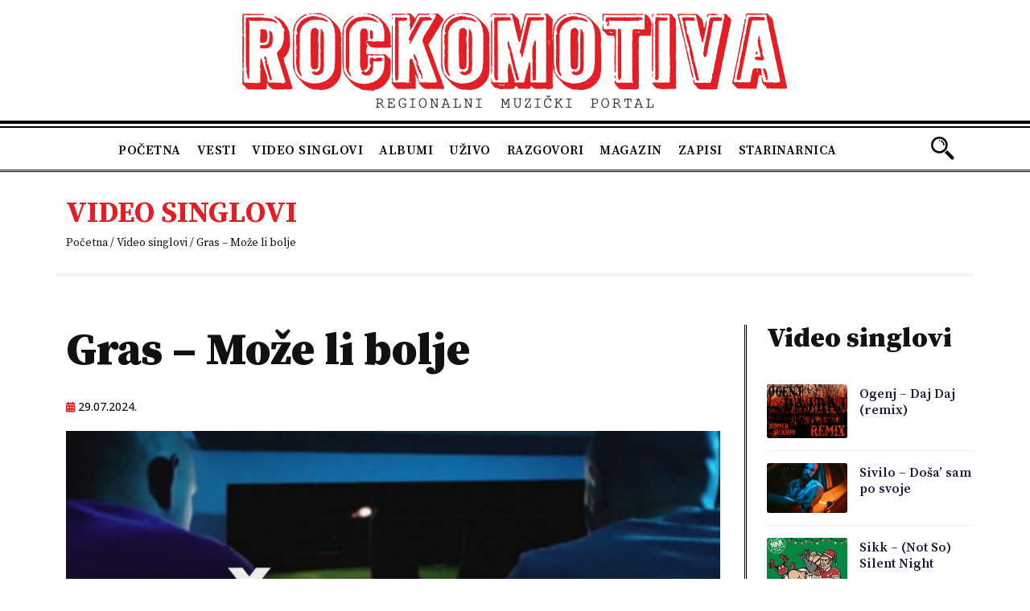

--- FILE ---
content_type: text/html; charset=UTF-8
request_url: https://rockomotiva.com/video_singlovi/gras-moze-li-bolje/
body_size: 11009
content:
<!DOCTYPE html>
<html lang="en-US">
<head>
    <meta charset="UTF-8"/>
    <meta name="viewport" content="width=device-width, initial-scale=1.0">
    <title>Gras - Može li bolje - Rockomotiva</title>
    <link rel="pingback" href="https://rockomotiva.com/xmlrpc.php"/>
    <link rel="apple-touch-icon" sizes="57x57" href="https://rockomotiva.com/wp-content/themes/atec/images/ico/apple-icon-57x57.png"/>
    <link rel="apple-touch-icon" sizes="60x60" href="https://rockomotiva.com/wp-content/themes/atec/images/ico/apple-icon-60x60.png"/>
    <link rel="apple-touch-icon" sizes="72x72" href="https://rockomotiva.com/wp-content/themes/atec/images/ico/apple-icon-72x72.png"/>
    <link rel="apple-touch-icon" sizes="76x76" href="https://rockomotiva.com/wp-content/themes/atec/images/ico/apple-icon-76x76.png"/>
    <link rel="apple-touch-icon" sizes="114x114" href="https://rockomotiva.com/wp-content/themes/atec/images/ico/apple-icon-114x114.png"/>
    <link rel="apple-touch-icon" sizes="120x120" href="https://rockomotiva.com/wp-content/themes/atec/images/ico/apple-icon-120x120.png"/>
    <link rel="apple-touch-icon" sizes="144x144" href="https://rockomotiva.com/wp-content/themes/atec/images/ico/apple-icon-144x144.png"/>
    <link rel="apple-touch-icon" sizes="152x152" href="https://rockomotiva.com/wp-content/themes/atec/images/ico/apple-icon-152x152.png"/>
    <link rel="apple-touch-icon" sizes="180x180" href="https://rockomotiva.com/wp-content/themes/atec/images/ico/apple-icon-180x180.png"/>
    <link rel="icon" type="image/png" sizes="192x192"  href="https://rockomotiva.com/wp-content/themes/atec/images/ico/android-icon-192x192.png"/>
    <link rel="icon" type="image/png" sizes="32x32" href="https://rockomotiva.com/wp-content/themes/atec/images/ico/favicon-32x32.png"/>
    <link rel="icon" type="image/png" sizes="96x96" href="https://rockomotiva.com/wp-content/themes/atec/images/ico/favicon-96x96.png"/>
    <link rel="icon" type="image/png" sizes="16x16" href="https://rockomotiva.com/wp-content/themes/atec/images/ico/favicon-16x16.png"/>
    <link rel="manifest" href="https://rockomotiva.com/wp-content/themes/atec/images/ico/manifest.json"/>
    <meta name="msapplication-TileColor" content="#ffffff"/>
    <meta name="msapplication-TileImage" content="https://rockomotiva.com/wp-content/themes/atec/images/ico/ms-icon-144x144.png"/>
    <meta name="theme-color" content="#ffffff"/>
    <link rel="stylesheet" href="https://cdn.jsdelivr.net/npm/@fancyapps/ui/dist/fancybox.css"/>
    <link rel="stylesheet" href="https://cdnjs.cloudflare.com/ajax/libs/font-awesome/6.2.0/css/all.min.css" integrity="sha512-xh6O/CkQoPOWDdYTDqeRdPCVd1SpvCA9XXcUnZS2FmJNp1coAFzvtCN9BmamE+4aHK8yyUHUSCcJHgXloTyT2A==" crossorigin="anonymous" referrerpolicy="no-referrer" />
    <link rel="preconnect" href="https://fonts.googleapis.com">
    <link rel="preconnect" href="https://fonts.gstatic.com" crossorigin>
    <link href="https://fonts.googleapis.com/css2?family=Open+Sans:wght@300;400;500;700;800&family=Source+Serif+Pro:wght@400;600;700;900&display=swap" rel="stylesheet"> 

      <meta name='robots' content='index, follow, max-image-preview:large, max-snippet:-1, max-video-preview:-1' />

	<!-- This site is optimized with the Yoast SEO plugin v26.5 - https://yoast.com/wordpress/plugins/seo/ -->
	<link rel="canonical" href="https://rockomotiva.com/video_singlovi/gras-moze-li-bolje/" />
	<meta property="og:locale" content="en_US" />
	<meta property="og:type" content="article" />
	<meta property="og:title" content="Gras - Može li bolje - Rockomotiva" />
	<meta property="og:description" content="Riječki old school dvojac GRAS, odnosno Gane RImatore i Sova Animal, ni ljeti ne miruje. Tekst &amp; foto: press Nakon....." />
	<meta property="og:url" content="https://rockomotiva.com/video_singlovi/gras-moze-li-bolje/" />
	<meta property="og:site_name" content="Rockomotiva" />
	<meta property="article:publisher" content="https://www.facebook.com/rockomotivacom" />
	<meta property="og:image" content="https://rockomotiva.com/wp-content/uploads/2024/07/YouTube-thumbnail.jpg" />
	<meta property="og:image:width" content="850" />
	<meta property="og:image:height" content="550" />
	<meta property="og:image:type" content="image/jpeg" />
	<meta name="twitter:card" content="summary_large_image" />
	<meta name="twitter:label1" content="Est. reading time" />
	<meta name="twitter:data1" content="1 minute" />
	<script type="application/ld+json" class="yoast-schema-graph">{"@context":"https://schema.org","@graph":[{"@type":"WebPage","@id":"https://rockomotiva.com/video_singlovi/gras-moze-li-bolje/","url":"https://rockomotiva.com/video_singlovi/gras-moze-li-bolje/","name":"Gras - Može li bolje - Rockomotiva","isPartOf":{"@id":"https://rockomotiva.com/#website"},"primaryImageOfPage":{"@id":"https://rockomotiva.com/video_singlovi/gras-moze-li-bolje/#primaryimage"},"image":{"@id":"https://rockomotiva.com/video_singlovi/gras-moze-li-bolje/#primaryimage"},"thumbnailUrl":"https://rockomotiva.com/wp-content/uploads/2024/07/YouTube-thumbnail.jpg","datePublished":"2024-07-29T11:38:06+00:00","breadcrumb":{"@id":"https://rockomotiva.com/video_singlovi/gras-moze-li-bolje/#breadcrumb"},"inLanguage":"en-US","potentialAction":[{"@type":"ReadAction","target":["https://rockomotiva.com/video_singlovi/gras-moze-li-bolje/"]}]},{"@type":"ImageObject","inLanguage":"en-US","@id":"https://rockomotiva.com/video_singlovi/gras-moze-li-bolje/#primaryimage","url":"https://rockomotiva.com/wp-content/uploads/2024/07/YouTube-thumbnail.jpg","contentUrl":"https://rockomotiva.com/wp-content/uploads/2024/07/YouTube-thumbnail.jpg","width":850,"height":550},{"@type":"BreadcrumbList","@id":"https://rockomotiva.com/video_singlovi/gras-moze-li-bolje/#breadcrumb","itemListElement":[{"@type":"ListItem","position":1,"name":"Home","item":"https://rockomotiva.com/"},{"@type":"ListItem","position":2,"name":"Video singlovi","item":"https://rockomotiva.com/video_singlovi/"},{"@type":"ListItem","position":3,"name":"Gras &#8211; Može li bolje"}]},{"@type":"WebSite","@id":"https://rockomotiva.com/#website","url":"https://rockomotiva.com/","name":"Rockomotiva","description":"Regionalni muzički portal","publisher":{"@id":"https://rockomotiva.com/#organization"},"alternateName":"Rockomotiva","potentialAction":[{"@type":"SearchAction","target":{"@type":"EntryPoint","urlTemplate":"https://rockomotiva.com/?s={search_term_string}"},"query-input":{"@type":"PropertyValueSpecification","valueRequired":true,"valueName":"search_term_string"}}],"inLanguage":"en-US"},{"@type":"Organization","@id":"https://rockomotiva.com/#organization","name":"Rockomotiva","url":"https://rockomotiva.com/","logo":{"@type":"ImageObject","inLanguage":"en-US","@id":"https://rockomotiva.com/#/schema/logo/image/","url":"https://rockomotiva.com/wp-content/uploads/2023/01/rockomotiva-logo.png","contentUrl":"https://rockomotiva.com/wp-content/uploads/2023/01/rockomotiva-logo.png","width":700,"height":130,"caption":"Rockomotiva"},"image":{"@id":"https://rockomotiva.com/#/schema/logo/image/"},"sameAs":["https://www.facebook.com/rockomotivacom","https://www.youtube.com/channel/UCvd_gB-PZ236G5RSZOKDfmQ","https://www.instagram.com/rockomotivan/"]}]}</script>
	<!-- / Yoast SEO plugin. -->


<link rel='dns-prefetch' href='//cdn.jsdelivr.net' />
<link rel='dns-prefetch' href='//ajax.googleapis.com' />
<link rel='dns-prefetch' href='//www.googletagmanager.com' />
<link rel="alternate" title="oEmbed (JSON)" type="application/json+oembed" href="https://rockomotiva.com/wp-json/oembed/1.0/embed?url=https%3A%2F%2Frockomotiva.com%2Fvideo_singlovi%2Fgras-moze-li-bolje%2F" />
<link rel="alternate" title="oEmbed (XML)" type="text/xml+oembed" href="https://rockomotiva.com/wp-json/oembed/1.0/embed?url=https%3A%2F%2Frockomotiva.com%2Fvideo_singlovi%2Fgras-moze-li-bolje%2F&#038;format=xml" />
<style id='wp-img-auto-sizes-contain-inline-css' type='text/css'>
img:is([sizes=auto i],[sizes^="auto," i]){contain-intrinsic-size:3000px 1500px}
/*# sourceURL=wp-img-auto-sizes-contain-inline-css */
</style>
<style id='wp-emoji-styles-inline-css' type='text/css'>

	img.wp-smiley, img.emoji {
		display: inline !important;
		border: none !important;
		box-shadow: none !important;
		height: 1em !important;
		width: 1em !important;
		margin: 0 0.07em !important;
		vertical-align: -0.1em !important;
		background: none !important;
		padding: 0 !important;
	}
/*# sourceURL=wp-emoji-styles-inline-css */
</style>
<style id='wp-block-library-inline-css' type='text/css'>
:root{--wp-block-synced-color:#7a00df;--wp-block-synced-color--rgb:122,0,223;--wp-bound-block-color:var(--wp-block-synced-color);--wp-editor-canvas-background:#ddd;--wp-admin-theme-color:#007cba;--wp-admin-theme-color--rgb:0,124,186;--wp-admin-theme-color-darker-10:#006ba1;--wp-admin-theme-color-darker-10--rgb:0,107,160.5;--wp-admin-theme-color-darker-20:#005a87;--wp-admin-theme-color-darker-20--rgb:0,90,135;--wp-admin-border-width-focus:2px}@media (min-resolution:192dpi){:root{--wp-admin-border-width-focus:1.5px}}.wp-element-button{cursor:pointer}:root .has-very-light-gray-background-color{background-color:#eee}:root .has-very-dark-gray-background-color{background-color:#313131}:root .has-very-light-gray-color{color:#eee}:root .has-very-dark-gray-color{color:#313131}:root .has-vivid-green-cyan-to-vivid-cyan-blue-gradient-background{background:linear-gradient(135deg,#00d084,#0693e3)}:root .has-purple-crush-gradient-background{background:linear-gradient(135deg,#34e2e4,#4721fb 50%,#ab1dfe)}:root .has-hazy-dawn-gradient-background{background:linear-gradient(135deg,#faaca8,#dad0ec)}:root .has-subdued-olive-gradient-background{background:linear-gradient(135deg,#fafae1,#67a671)}:root .has-atomic-cream-gradient-background{background:linear-gradient(135deg,#fdd79a,#004a59)}:root .has-nightshade-gradient-background{background:linear-gradient(135deg,#330968,#31cdcf)}:root .has-midnight-gradient-background{background:linear-gradient(135deg,#020381,#2874fc)}:root{--wp--preset--font-size--normal:16px;--wp--preset--font-size--huge:42px}.has-regular-font-size{font-size:1em}.has-larger-font-size{font-size:2.625em}.has-normal-font-size{font-size:var(--wp--preset--font-size--normal)}.has-huge-font-size{font-size:var(--wp--preset--font-size--huge)}.has-text-align-center{text-align:center}.has-text-align-left{text-align:left}.has-text-align-right{text-align:right}.has-fit-text{white-space:nowrap!important}#end-resizable-editor-section{display:none}.aligncenter{clear:both}.items-justified-left{justify-content:flex-start}.items-justified-center{justify-content:center}.items-justified-right{justify-content:flex-end}.items-justified-space-between{justify-content:space-between}.screen-reader-text{border:0;clip-path:inset(50%);height:1px;margin:-1px;overflow:hidden;padding:0;position:absolute;width:1px;word-wrap:normal!important}.screen-reader-text:focus{background-color:#ddd;clip-path:none;color:#444;display:block;font-size:1em;height:auto;left:5px;line-height:normal;padding:15px 23px 14px;text-decoration:none;top:5px;width:auto;z-index:100000}html :where(.has-border-color){border-style:solid}html :where([style*=border-top-color]){border-top-style:solid}html :where([style*=border-right-color]){border-right-style:solid}html :where([style*=border-bottom-color]){border-bottom-style:solid}html :where([style*=border-left-color]){border-left-style:solid}html :where([style*=border-width]){border-style:solid}html :where([style*=border-top-width]){border-top-style:solid}html :where([style*=border-right-width]){border-right-style:solid}html :where([style*=border-bottom-width]){border-bottom-style:solid}html :where([style*=border-left-width]){border-left-style:solid}html :where(img[class*=wp-image-]){height:auto;max-width:100%}:where(figure){margin:0 0 1em}html :where(.is-position-sticky){--wp-admin--admin-bar--position-offset:var(--wp-admin--admin-bar--height,0px)}@media screen and (max-width:600px){html :where(.is-position-sticky){--wp-admin--admin-bar--position-offset:0px}}

/*# sourceURL=wp-block-library-inline-css */
</style><style id='global-styles-inline-css' type='text/css'>
:root{--wp--preset--aspect-ratio--square: 1;--wp--preset--aspect-ratio--4-3: 4/3;--wp--preset--aspect-ratio--3-4: 3/4;--wp--preset--aspect-ratio--3-2: 3/2;--wp--preset--aspect-ratio--2-3: 2/3;--wp--preset--aspect-ratio--16-9: 16/9;--wp--preset--aspect-ratio--9-16: 9/16;--wp--preset--color--black: #000000;--wp--preset--color--cyan-bluish-gray: #abb8c3;--wp--preset--color--white: #ffffff;--wp--preset--color--pale-pink: #f78da7;--wp--preset--color--vivid-red: #cf2e2e;--wp--preset--color--luminous-vivid-orange: #ff6900;--wp--preset--color--luminous-vivid-amber: #fcb900;--wp--preset--color--light-green-cyan: #7bdcb5;--wp--preset--color--vivid-green-cyan: #00d084;--wp--preset--color--pale-cyan-blue: #8ed1fc;--wp--preset--color--vivid-cyan-blue: #0693e3;--wp--preset--color--vivid-purple: #9b51e0;--wp--preset--gradient--vivid-cyan-blue-to-vivid-purple: linear-gradient(135deg,rgb(6,147,227) 0%,rgb(155,81,224) 100%);--wp--preset--gradient--light-green-cyan-to-vivid-green-cyan: linear-gradient(135deg,rgb(122,220,180) 0%,rgb(0,208,130) 100%);--wp--preset--gradient--luminous-vivid-amber-to-luminous-vivid-orange: linear-gradient(135deg,rgb(252,185,0) 0%,rgb(255,105,0) 100%);--wp--preset--gradient--luminous-vivid-orange-to-vivid-red: linear-gradient(135deg,rgb(255,105,0) 0%,rgb(207,46,46) 100%);--wp--preset--gradient--very-light-gray-to-cyan-bluish-gray: linear-gradient(135deg,rgb(238,238,238) 0%,rgb(169,184,195) 100%);--wp--preset--gradient--cool-to-warm-spectrum: linear-gradient(135deg,rgb(74,234,220) 0%,rgb(151,120,209) 20%,rgb(207,42,186) 40%,rgb(238,44,130) 60%,rgb(251,105,98) 80%,rgb(254,248,76) 100%);--wp--preset--gradient--blush-light-purple: linear-gradient(135deg,rgb(255,206,236) 0%,rgb(152,150,240) 100%);--wp--preset--gradient--blush-bordeaux: linear-gradient(135deg,rgb(254,205,165) 0%,rgb(254,45,45) 50%,rgb(107,0,62) 100%);--wp--preset--gradient--luminous-dusk: linear-gradient(135deg,rgb(255,203,112) 0%,rgb(199,81,192) 50%,rgb(65,88,208) 100%);--wp--preset--gradient--pale-ocean: linear-gradient(135deg,rgb(255,245,203) 0%,rgb(182,227,212) 50%,rgb(51,167,181) 100%);--wp--preset--gradient--electric-grass: linear-gradient(135deg,rgb(202,248,128) 0%,rgb(113,206,126) 100%);--wp--preset--gradient--midnight: linear-gradient(135deg,rgb(2,3,129) 0%,rgb(40,116,252) 100%);--wp--preset--font-size--small: 13px;--wp--preset--font-size--medium: 20px;--wp--preset--font-size--large: 36px;--wp--preset--font-size--x-large: 42px;--wp--preset--spacing--20: 0.44rem;--wp--preset--spacing--30: 0.67rem;--wp--preset--spacing--40: 1rem;--wp--preset--spacing--50: 1.5rem;--wp--preset--spacing--60: 2.25rem;--wp--preset--spacing--70: 3.38rem;--wp--preset--spacing--80: 5.06rem;--wp--preset--shadow--natural: 6px 6px 9px rgba(0, 0, 0, 0.2);--wp--preset--shadow--deep: 12px 12px 50px rgba(0, 0, 0, 0.4);--wp--preset--shadow--sharp: 6px 6px 0px rgba(0, 0, 0, 0.2);--wp--preset--shadow--outlined: 6px 6px 0px -3px rgb(255, 255, 255), 6px 6px rgb(0, 0, 0);--wp--preset--shadow--crisp: 6px 6px 0px rgb(0, 0, 0);}:where(.is-layout-flex){gap: 0.5em;}:where(.is-layout-grid){gap: 0.5em;}body .is-layout-flex{display: flex;}.is-layout-flex{flex-wrap: wrap;align-items: center;}.is-layout-flex > :is(*, div){margin: 0;}body .is-layout-grid{display: grid;}.is-layout-grid > :is(*, div){margin: 0;}:where(.wp-block-columns.is-layout-flex){gap: 2em;}:where(.wp-block-columns.is-layout-grid){gap: 2em;}:where(.wp-block-post-template.is-layout-flex){gap: 1.25em;}:where(.wp-block-post-template.is-layout-grid){gap: 1.25em;}.has-black-color{color: var(--wp--preset--color--black) !important;}.has-cyan-bluish-gray-color{color: var(--wp--preset--color--cyan-bluish-gray) !important;}.has-white-color{color: var(--wp--preset--color--white) !important;}.has-pale-pink-color{color: var(--wp--preset--color--pale-pink) !important;}.has-vivid-red-color{color: var(--wp--preset--color--vivid-red) !important;}.has-luminous-vivid-orange-color{color: var(--wp--preset--color--luminous-vivid-orange) !important;}.has-luminous-vivid-amber-color{color: var(--wp--preset--color--luminous-vivid-amber) !important;}.has-light-green-cyan-color{color: var(--wp--preset--color--light-green-cyan) !important;}.has-vivid-green-cyan-color{color: var(--wp--preset--color--vivid-green-cyan) !important;}.has-pale-cyan-blue-color{color: var(--wp--preset--color--pale-cyan-blue) !important;}.has-vivid-cyan-blue-color{color: var(--wp--preset--color--vivid-cyan-blue) !important;}.has-vivid-purple-color{color: var(--wp--preset--color--vivid-purple) !important;}.has-black-background-color{background-color: var(--wp--preset--color--black) !important;}.has-cyan-bluish-gray-background-color{background-color: var(--wp--preset--color--cyan-bluish-gray) !important;}.has-white-background-color{background-color: var(--wp--preset--color--white) !important;}.has-pale-pink-background-color{background-color: var(--wp--preset--color--pale-pink) !important;}.has-vivid-red-background-color{background-color: var(--wp--preset--color--vivid-red) !important;}.has-luminous-vivid-orange-background-color{background-color: var(--wp--preset--color--luminous-vivid-orange) !important;}.has-luminous-vivid-amber-background-color{background-color: var(--wp--preset--color--luminous-vivid-amber) !important;}.has-light-green-cyan-background-color{background-color: var(--wp--preset--color--light-green-cyan) !important;}.has-vivid-green-cyan-background-color{background-color: var(--wp--preset--color--vivid-green-cyan) !important;}.has-pale-cyan-blue-background-color{background-color: var(--wp--preset--color--pale-cyan-blue) !important;}.has-vivid-cyan-blue-background-color{background-color: var(--wp--preset--color--vivid-cyan-blue) !important;}.has-vivid-purple-background-color{background-color: var(--wp--preset--color--vivid-purple) !important;}.has-black-border-color{border-color: var(--wp--preset--color--black) !important;}.has-cyan-bluish-gray-border-color{border-color: var(--wp--preset--color--cyan-bluish-gray) !important;}.has-white-border-color{border-color: var(--wp--preset--color--white) !important;}.has-pale-pink-border-color{border-color: var(--wp--preset--color--pale-pink) !important;}.has-vivid-red-border-color{border-color: var(--wp--preset--color--vivid-red) !important;}.has-luminous-vivid-orange-border-color{border-color: var(--wp--preset--color--luminous-vivid-orange) !important;}.has-luminous-vivid-amber-border-color{border-color: var(--wp--preset--color--luminous-vivid-amber) !important;}.has-light-green-cyan-border-color{border-color: var(--wp--preset--color--light-green-cyan) !important;}.has-vivid-green-cyan-border-color{border-color: var(--wp--preset--color--vivid-green-cyan) !important;}.has-pale-cyan-blue-border-color{border-color: var(--wp--preset--color--pale-cyan-blue) !important;}.has-vivid-cyan-blue-border-color{border-color: var(--wp--preset--color--vivid-cyan-blue) !important;}.has-vivid-purple-border-color{border-color: var(--wp--preset--color--vivid-purple) !important;}.has-vivid-cyan-blue-to-vivid-purple-gradient-background{background: var(--wp--preset--gradient--vivid-cyan-blue-to-vivid-purple) !important;}.has-light-green-cyan-to-vivid-green-cyan-gradient-background{background: var(--wp--preset--gradient--light-green-cyan-to-vivid-green-cyan) !important;}.has-luminous-vivid-amber-to-luminous-vivid-orange-gradient-background{background: var(--wp--preset--gradient--luminous-vivid-amber-to-luminous-vivid-orange) !important;}.has-luminous-vivid-orange-to-vivid-red-gradient-background{background: var(--wp--preset--gradient--luminous-vivid-orange-to-vivid-red) !important;}.has-very-light-gray-to-cyan-bluish-gray-gradient-background{background: var(--wp--preset--gradient--very-light-gray-to-cyan-bluish-gray) !important;}.has-cool-to-warm-spectrum-gradient-background{background: var(--wp--preset--gradient--cool-to-warm-spectrum) !important;}.has-blush-light-purple-gradient-background{background: var(--wp--preset--gradient--blush-light-purple) !important;}.has-blush-bordeaux-gradient-background{background: var(--wp--preset--gradient--blush-bordeaux) !important;}.has-luminous-dusk-gradient-background{background: var(--wp--preset--gradient--luminous-dusk) !important;}.has-pale-ocean-gradient-background{background: var(--wp--preset--gradient--pale-ocean) !important;}.has-electric-grass-gradient-background{background: var(--wp--preset--gradient--electric-grass) !important;}.has-midnight-gradient-background{background: var(--wp--preset--gradient--midnight) !important;}.has-small-font-size{font-size: var(--wp--preset--font-size--small) !important;}.has-medium-font-size{font-size: var(--wp--preset--font-size--medium) !important;}.has-large-font-size{font-size: var(--wp--preset--font-size--large) !important;}.has-x-large-font-size{font-size: var(--wp--preset--font-size--x-large) !important;}
/*# sourceURL=global-styles-inline-css */
</style>

<style id='classic-theme-styles-inline-css' type='text/css'>
/*! This file is auto-generated */
.wp-block-button__link{color:#fff;background-color:#32373c;border-radius:9999px;box-shadow:none;text-decoration:none;padding:calc(.667em + 2px) calc(1.333em + 2px);font-size:1.125em}.wp-block-file__button{background:#32373c;color:#fff;text-decoration:none}
/*# sourceURL=/wp-includes/css/classic-themes.min.css */
</style>
<link rel='stylesheet' id='contact-form-7-css' href='https://rockomotiva.com/wp-content/plugins/contact-form-7/includes/css/styles.css' type='text/css' media='all' />
<link rel='stylesheet' id='bootstrap-cdn-css-css' href='https://cdn.jsdelivr.net/npm/bootstrap@5.0.2/dist/css/bootstrap.min.css' type='text/css' media='all' />
<link rel='stylesheet' id='style-css' href='https://rockomotiva.com/wp-content/themes/atec/css/style.css' type='text/css' media='all' />
<link rel='stylesheet' id='Atec-style-css' href='https://rockomotiva.com/wp-content/themes/atec/style.css' type='text/css' media='all' />
<script type="text/javascript" src="https://ajax.googleapis.com/ajax/libs/jquery/3.4.1/jquery.min.js" id="jquery-js"></script>

<!-- Google tag (gtag.js) snippet added by Site Kit -->
<!-- Google Analytics snippet added by Site Kit -->
<script type="text/javascript" src="https://www.googletagmanager.com/gtag/js?id=GT-MRL36QP4" id="google_gtagjs-js" async></script>
<script type="text/javascript" id="google_gtagjs-js-after">
/* <![CDATA[ */
window.dataLayer = window.dataLayer || [];function gtag(){dataLayer.push(arguments);}
gtag("set","linker",{"domains":["rockomotiva.com"]});
gtag("js", new Date());
gtag("set", "developer_id.dZTNiMT", true);
gtag("config", "GT-MRL36QP4");
//# sourceURL=google_gtagjs-js-after
/* ]]> */
</script>
<link rel="https://api.w.org/" href="https://rockomotiva.com/wp-json/" /><link rel="alternate" title="JSON" type="application/json" href="https://rockomotiva.com/wp-json/wp/v2/video_singlovi/13210" /><link rel='shortlink' href='https://rockomotiva.com/?p=13210' />
<meta name="generator" content="Site Kit by Google 1.170.0" /> 

<!-- Google tag (gtag.js) -->
<script async src="https://www.googletagmanager.com/gtag/js?id=G-4WPL56XNDG"></script>
<script>
  window.dataLayer = window.dataLayer || [];
  function gtag(){dataLayer.push(arguments);}
  gtag('js', new Date());

  gtag('config', 'G-4WPL56XNDG');
</script>
      
</head>
<body class="wp-singular video_singlovi-template-default single single-video_singlovi postid-13210 wp-theme-atec single-author"  data-spy="scroll" data-target=".bs-docs-sidebar" data-offset="10">
    <header class="header">
        <div class="top-header-advert">
            <div class="container">
                <div class="row">                                       
                                               
                </div>
            </div>
        </div>
     <!-- header -->

        <div class="content-header container-fluid">
            <div id="header-box" class="row">
                <div class="container">
                    <div class="row">
                <div class="col-12 logo-header">
                     <a href="https://rockomotiva.com">                      
                        <img class="alignnone size-full wp-image-240" src="https://rockomotiva.com/wp-content/uploads/2023/01/rockomotiva-logo.png" alt="" width="700" height="130" />                       
                     </a>
                </div>
                <div class="col-12 header-social">
                <ul class="social-network-links">
                                           
                                            <li>
                                                <a class="btn-outline-light btn-social" target="_blank" href="https://www.facebook.com/rockomotivacom" title="Facebook"> <i class="fab fa-facebook-f"></i> </a>
                                            </li>
                                                                                                                                   
                                            <li>
                                                <a class="btn-outline-light btn-social" target="_blank" href="https://twitter.com/Rockomotiva" title="Twitter"> <i class="fa-brands fa-twitter"></i> </a>
                                            </li>
                                          
                                               
                                            <li>
                                                <a class="btn-outline-light btn-social" target="_blank" href="https://www.youtube.com/channel/UCvd_gB-PZ236G5RSZOKDfmQ" title="Youtube"> <i class="fa-brands fa-youtube"></i> </a>
                                            </li>
                                          
                                                                                                                                                        
                                           
                                            <li>
                                                <a class="btn-outline-light btn-social" target="_blank" href="https://www.instagram.com/rockomotivan/" title="Instagram"> <i class="fab fa-instagram"></i> </a>
                                            </li>
                                                        </ul>
                </div>                
                </div>
                </div>
                <div class="header-main-menu">
                <div class="header-menu-search container">
                    <div class="row">
                <nav class="navbar navbar-expand-lg navbar-light col-xl-11 col-lg-11 ">
                        <button class="navbar-toggler ms-auto" type="button" data-bs-toggle="collapse" data-bs-target="#main-menu" aria-controls="main-menu" aria-expanded="false" aria-label="Toggle navigation">
                        <span class="navbar-toggler-icon"></span>
                        </button>
                    
                    <div class="collapse navbar-collapse" id="main-menu">
                        <ul id="menu-main-menu" class="navbar-nav ms-auto mb-2 mb-md-0  "><li  id="menu-item-27" class="menu-item menu-item-type-post_type menu-item-object-page menu-item-home nav-item nav-item-27"><a href="https://rockomotiva.com/" class="nav-link ">Početna</a></li>
<li  id="menu-item-37" class="menu-item menu-item-type-custom menu-item-object-custom nav-item nav-item-37"><a href="https://rockomotiva.com/vesti/" class="nav-link ">Vesti</a></li>
<li  id="menu-item-38" class="menu-item menu-item-type-custom menu-item-object-custom nav-item nav-item-38"><a href="https://rockomotiva.com/video_singlovi" class="nav-link ">Video singlovi</a></li>
<li  id="menu-item-241" class="menu-item menu-item-type-custom menu-item-object-custom nav-item nav-item-241"><a href="https://rockomotiva.com/albumi" class="nav-link ">Albumi</a></li>
<li  id="menu-item-242" class="menu-item menu-item-type-custom menu-item-object-custom nav-item nav-item-242"><a href="https://rockomotiva.com/uzivo" class="nav-link ">Uživo</a></li>
<li  id="menu-item-243" class="menu-item menu-item-type-custom menu-item-object-custom nav-item nav-item-243"><a href="https://rockomotiva.com/razgovori" class="nav-link ">Razgovori</a></li>
<li  id="menu-item-244" class="menu-item menu-item-type-custom menu-item-object-custom nav-item nav-item-244"><a href="https://rockomotiva.com/magazin" class="nav-link ">Magazin</a></li>
<li  id="menu-item-245" class="menu-item menu-item-type-custom menu-item-object-custom nav-item nav-item-245"><a href="https://rockomotiva.com/zapisi" class="nav-link ">Zapisi</a></li>
<li  id="menu-item-246" class="menu-item menu-item-type-custom menu-item-object-custom nav-item nav-item-246"><a href="https://rockomotiva.com/starinarnica" class="nav-link ">Starinarnica</a></li>
</ul>                    </div>
                </nav>
                <div class="search-frm col-xl-1 col-lg-1">
                    <div class="searchh"></div>
                    <div class="search-box">
                      <form name="search" id="search" action="/" method="get">
                                <input type="text" placeholder="Pretraga..." name="s" id="search" value="" />
                      </form>
                    </div>
                </div>
                </div>
                </div>   
            </div>
             </div>             
        </div>
    </header>


    <!-- End Header. Begin Template Content --><section class="breadcrumb-top">
    <div class="container">
        <div class="row">
          <div class="col">
            <h1>Video singlovi</h1>
              <ul class="breadcrumb">
                  <li><a href="https://rockomotiva.com">Početna</a></li>
                  <li class="bc-separator"> / </li>
                  <li><a href="https://rockomotiva.com/video_singlovi">Video singlovi</a></li>
                  <li class="bc-separator"> / </li>
                <li>Gras &#8211; Može li bolje</li>                  
              </ul>
          </div>
        </div>
    </div>
</section>
<div class="single-vesti-content">
   <div class="container">
      <div class="row">

         <div class="col-xl-9 col-lg-9 col-sm-12 single-content">
       
            <div class="single-content-inner">
               <div class="single-blog-text-inner">
                  <h1>Gras &#8211; Može li bolje</h1>
                    <div class="single-vesti-date"><i class="fa-solid fa-calendar-days"></i> 29.07.2024.</div>
                                             
                            <img src="https://rockomotiva.com/wp-content/uploads/2024/07/YouTube-thumbnail.jpg" alt="Rockomotiva" /> 
                     
                  <h2>Riječki old school dvojac GRAS, odnosno Gane RImatore i Sova Animal, ni ljeti ne miruje.</h2>
<div class="author-photo">
<p style="text-align: center;">Tekst &amp; foto: press</p>
</div>
<div class="prvo-slovo-veliko">
<p>Nakon nedavno objavljenog spota za pjesmu &#8220;<em>Tuđi gras</em>&#8220;, vani je i novi video, i to za singl &#8220;<em>Može li bolje</em>&#8221; u kojoj se kroz retrospekciju u obliku tekstova simbolično prožetih nazivima prošlih pjesama, što solo što u grupama, ovaj duo pita da li su mogli ostvariti još više, bolje i jače.</p>
<p><iframe title="GRAS - Može li bolje (Official video)" width="500" height="281" src="https://www.youtube.com/embed/bSdLofKjhBY?feature=oembed" frameborder="0" allow="accelerometer; autoplay; clipboard-write; encrypted-media; gyroscope; picture-in-picture; web-share" referrerpolicy="strict-origin-when-cross-origin" allowfullscreen></iframe></p>
</div>
<p>Što su zaključili i kako su se obračunali sa tom situacijom, poslušajte i provjerite u novom videu made by tr1na3ska, dok je za matricu zaslužan XIV Muzik, a za produkciju pjesme Producer Vibes.</p>
<p>Pjesma se može naći na svim relevantnim digitalnim platformama, a Gras-ovci najavljuju nova izdanja za jesen.</p>
				<p class="rockomtiva-tags">Tagovi: <a href="https://rockomotiva.com/tag/gras/" rel="tag">Gras</a>, <a href="https://rockomotiva.com/tag/moze-li-bolje/" rel="tag">Može li bolje</a></p>
               </div>
            </div>
         </div>
         <div class="col-xl-3 col-lg-3 col-md-12 blog-sidebar-content news-sidebar-content">
            <h3>Video singlovi</h3>
<meta name='robots' content='index, follow, max-image-preview:large, max-snippet:-1, max-video-preview:-1' />

	<!-- This site is optimized with the Yoast SEO plugin v26.5 - https://yoast.com/wordpress/plugins/seo/ -->
	<link rel="canonical" href="https://rockomotiva.com/video_singlovi/gras-moze-li-bolje/" />
	<meta property="og:locale" content="en_US" />
	<meta property="og:type" content="article" />
	<meta property="og:title" content="Gras - Može li bolje - Rockomotiva" />
	<meta property="og:description" content="Riječki old school dvojac GRAS, odnosno Gane RImatore i Sova Animal, ni ljeti ne miruje. Tekst &amp; foto: press Nakon....." />
	<meta property="og:url" content="https://rockomotiva.com/video_singlovi/gras-moze-li-bolje/" />
	<meta property="og:site_name" content="Rockomotiva" />
	<meta property="article:publisher" content="https://www.facebook.com/rockomotivacom" />
	<meta property="og:image" content="https://rockomotiva.com/wp-content/uploads/2024/07/YouTube-thumbnail.jpg" />
	<meta property="og:image:width" content="850" />
	<meta property="og:image:height" content="550" />
	<meta property="og:image:type" content="image/jpeg" />
	<meta name="twitter:card" content="summary_large_image" />
	<meta name="twitter:label1" content="Est. reading time" />
	<meta name="twitter:data1" content="1 minute" />
	<script type="application/ld+json" class="yoast-schema-graph">{"@context":"https://schema.org","@graph":[{"@type":"WebPage","@id":"https://rockomotiva.com/video_singlovi/gras-moze-li-bolje/","url":"https://rockomotiva.com/video_singlovi/gras-moze-li-bolje/","name":"Gras - Može li bolje - Rockomotiva","isPartOf":{"@id":"https://rockomotiva.com/#website"},"primaryImageOfPage":{"@id":"https://rockomotiva.com/video_singlovi/gras-moze-li-bolje/#primaryimage"},"image":{"@id":"https://rockomotiva.com/video_singlovi/gras-moze-li-bolje/#primaryimage"},"thumbnailUrl":"https://rockomotiva.com/wp-content/uploads/2024/07/YouTube-thumbnail.jpg","datePublished":"2024-07-29T11:38:06+00:00","breadcrumb":{"@id":"https://rockomotiva.com/video_singlovi/gras-moze-li-bolje/#breadcrumb"},"inLanguage":"en-US","potentialAction":[{"@type":"ReadAction","target":["https://rockomotiva.com/video_singlovi/gras-moze-li-bolje/"]}]},{"@type":"ImageObject","inLanguage":"en-US","@id":"https://rockomotiva.com/video_singlovi/gras-moze-li-bolje/#primaryimage","url":"https://rockomotiva.com/wp-content/uploads/2024/07/YouTube-thumbnail.jpg","contentUrl":"https://rockomotiva.com/wp-content/uploads/2024/07/YouTube-thumbnail.jpg","width":850,"height":550},{"@type":"BreadcrumbList","@id":"https://rockomotiva.com/video_singlovi/gras-moze-li-bolje/#breadcrumb","itemListElement":[{"@type":"ListItem","position":1,"name":"Home","item":"https://rockomotiva.com/"},{"@type":"ListItem","position":2,"name":"Video singlovi","item":"https://rockomotiva.com/video_singlovi/"},{"@type":"ListItem","position":3,"name":"Gras &#8211; Može li bolje"}]},{"@type":"WebSite","@id":"https://rockomotiva.com/#website","url":"https://rockomotiva.com/","name":"Rockomotiva","description":"Regionalni muzički portal","publisher":{"@id":"https://rockomotiva.com/#organization"},"alternateName":"Rockomotiva","potentialAction":[{"@type":"SearchAction","target":{"@type":"EntryPoint","urlTemplate":"https://rockomotiva.com/?s={search_term_string}"},"query-input":{"@type":"PropertyValueSpecification","valueRequired":true,"valueName":"search_term_string"}}],"inLanguage":"en-US"},{"@type":"Organization","@id":"https://rockomotiva.com/#organization","name":"Rockomotiva","url":"https://rockomotiva.com/","logo":{"@type":"ImageObject","inLanguage":"en-US","@id":"https://rockomotiva.com/#/schema/logo/image/","url":"https://rockomotiva.com/wp-content/uploads/2023/01/rockomotiva-logo.png","contentUrl":"https://rockomotiva.com/wp-content/uploads/2023/01/rockomotiva-logo.png","width":700,"height":130,"caption":"Rockomotiva"},"image":{"@id":"https://rockomotiva.com/#/schema/logo/image/"},"sameAs":["https://www.facebook.com/rockomotivacom","https://www.youtube.com/channel/UCvd_gB-PZ236G5RSZOKDfmQ","https://www.instagram.com/rockomotivan/"]}]}</script>
	<!-- / Yoast SEO plugin. -->


<link rel='dns-prefetch' href='//cdn.jsdelivr.net' />
<link rel='dns-prefetch' href='//ajax.googleapis.com' />
<link rel='dns-prefetch' href='//www.googletagmanager.com' />
<link rel="https://api.w.org/" href="https://rockomotiva.com/wp-json/" /><link rel="alternate" title="JSON" type="application/json" href="https://rockomotiva.com/wp-json/wp/v2/video_singlovi/13210" /><link rel='shortlink' href='https://rockomotiva.com/?p=13210' />
<meta name="generator" content="Site Kit by Google 1.170.0" /><div class="sidebar-vesti-box sidebar-news-box">
   <div class="sidebar-vesti-inner row">
      <div class="sidebar-img col-xl-5 col-lg-12 col-md-5 col-sm-5 col-5">

                                             
                            <a href="https://rockomotiva.com/video_singlovi/ogenj-daj-daj-remix/"><img src="https://rockomotiva.com/wp-content/uploads/2026/01/unnamed-2.jpg" alt="Rockomotiva" />  </a>    
 
                           </div>
      <div class="sidebar-text col-xl-7 col-lg-12 col-md-7 col-sm-7 col-7">
         <h4><a href="https://rockomotiva.com/video_singlovi/ogenj-daj-daj-remix/">Ogenj &#8211; Daj Daj (remix)</a></h4>
      </div>
   </div>
</div>
<div class="sidebar-vesti-box sidebar-news-box">
   <div class="sidebar-vesti-inner row">
      <div class="sidebar-img col-xl-5 col-lg-12 col-md-5 col-sm-5 col-5">

                                             
                            <a href="https://rockomotiva.com/video_singlovi/sivilo-dosa-sam-po-svoje/"><img src="https://rockomotiva.com/wp-content/uploads/2026/01/fj7ziu-610x380.jpg" alt="Rockomotiva" />  </a>    
 
                           </div>
      <div class="sidebar-text col-xl-7 col-lg-12 col-md-7 col-sm-7 col-7">
         <h4><a href="https://rockomotiva.com/video_singlovi/sivilo-dosa-sam-po-svoje/">Sivilo &#8211; Doša&#8217; sam po svoje</a></h4>
      </div>
   </div>
</div>
<div class="sidebar-vesti-box sidebar-news-box">
   <div class="sidebar-vesti-inner row">
      <div class="sidebar-img col-xl-5 col-lg-12 col-md-5 col-sm-5 col-5">

                                             
                            <a href="https://rockomotiva.com/video_singlovi/sikk-not-so-silent-night/"><img src="https://rockomotiva.com/wp-content/uploads/2026/01/cover-610x380.jpg" alt="Rockomotiva" />  </a>    
 
                           </div>
      <div class="sidebar-text col-xl-7 col-lg-12 col-md-7 col-sm-7 col-7">
         <h4><a href="https://rockomotiva.com/video_singlovi/sikk-not-so-silent-night/">Sikk &#8211; (Not So) Silent Night</a></h4>
      </div>
   </div>
</div>
<div class="sidebar-vesti-box sidebar-news-box">
   <div class="sidebar-vesti-inner row">
      <div class="sidebar-img col-xl-5 col-lg-12 col-md-5 col-sm-5 col-5">

                                             
                            <a href="https://rockomotiva.com/video_singlovi/rulja-inc-cekam-dan/"><img src="https://rockomotiva.com/wp-content/uploads/2026/01/cekam-dan_plakat-610x380.jpg" alt="Rockomotiva" />  </a>    
 
                           </div>
      <div class="sidebar-text col-xl-7 col-lg-12 col-md-7 col-sm-7 col-7">
         <h4><a href="https://rockomotiva.com/video_singlovi/rulja-inc-cekam-dan/">Rulja Inc. &#8211; Čekam dan</a></h4>
      </div>
   </div>
</div>
<div class="sidebar-vesti-box sidebar-news-box">
   <div class="sidebar-vesti-inner row">
      <div class="sidebar-img col-xl-5 col-lg-12 col-md-5 col-sm-5 col-5">

                                             
                            <a href="https://rockomotiva.com/video_singlovi/glog-moj-krst/"><img src="https://rockomotiva.com/wp-content/uploads/2026/01/dr3e-610x380.jpg" alt="Rockomotiva" />  </a>    
 
                           </div>
      <div class="sidebar-text col-xl-7 col-lg-12 col-md-7 col-sm-7 col-7">
         <h4><a href="https://rockomotiva.com/video_singlovi/glog-moj-krst/">Glog &#8211; Moj krst</a></h4>
      </div>
   </div>
</div>
<div class="sidebar-vesti-box sidebar-news-box">
   <div class="sidebar-vesti-inner row">
      <div class="sidebar-img col-xl-5 col-lg-12 col-md-5 col-sm-5 col-5">

                                             
                            <a href="https://rockomotiva.com/video_singlovi/mrfy-ljubav/"><img src="https://rockomotiva.com/wp-content/uploads/2026/01/unnamed.jpg" alt="Rockomotiva" />  </a>    
 
                           </div>
      <div class="sidebar-text col-xl-7 col-lg-12 col-md-7 col-sm-7 col-7">
         <h4><a href="https://rockomotiva.com/video_singlovi/mrfy-ljubav/">MRFY &#8211; Ljubav</a></h4>
      </div>
   </div>
</div>
<div class="sidebar-vesti-box sidebar-news-box">
   <div class="sidebar-vesti-inner row">
      <div class="sidebar-img col-xl-5 col-lg-12 col-md-5 col-sm-5 col-5">

                                             
                            <a href="https://rockomotiva.com/video_singlovi/trnje-i-kamenje-dole-ispod-sna/"><img src="https://rockomotiva.com/wp-content/uploads/2025/12/Trnje-i-Kamenje-Foto-3-610x380.jpg" alt="Rockomotiva" />  </a>    
 
                           </div>
      <div class="sidebar-text col-xl-7 col-lg-12 col-md-7 col-sm-7 col-7">
         <h4><a href="https://rockomotiva.com/video_singlovi/trnje-i-kamenje-dole-ispod-sna/">Trnje i Kamenje &#8211; Dole ispod sna</a></h4>
      </div>
   </div>
</div>
<div class="sidebar-vesti-box sidebar-news-box">
   <div class="sidebar-vesti-inner row">
      <div class="sidebar-img col-xl-5 col-lg-12 col-md-5 col-sm-5 col-5">

                                             
                            <a href="https://rockomotiva.com/video_singlovi/radio-luksemburg-ovo-je-kraj/"><img src="https://rockomotiva.com/wp-content/uploads/2025/12/unnamed-7-610x380.jpg" alt="Rockomotiva" />  </a>    
 
                           </div>
      <div class="sidebar-text col-xl-7 col-lg-12 col-md-7 col-sm-7 col-7">
         <h4><a href="https://rockomotiva.com/video_singlovi/radio-luksemburg-ovo-je-kraj/">Radio Luksemburg &#8211; Ovo je kraj</a></h4>
      </div>
   </div>
</div>
<div class="sidebar-vesti-box sidebar-news-box">
   <div class="sidebar-vesti-inner row">
      <div class="sidebar-img col-xl-5 col-lg-12 col-md-5 col-sm-5 col-5">

                                             
                            <a href="https://rockomotiva.com/video_singlovi/plis-daljine/"><img src="https://rockomotiva.com/wp-content/uploads/2025/12/plis_photo-Damjan-Jovanovic-1400x933-1-610x380.jpg" alt="Rockomotiva" />  </a>    
 
                           </div>
      <div class="sidebar-text col-xl-7 col-lg-12 col-md-7 col-sm-7 col-7">
         <h4><a href="https://rockomotiva.com/video_singlovi/plis-daljine/">Pliš &#8211; Daljine</a></h4>
      </div>
   </div>
</div>
<div class="sidebar-vesti-box sidebar-news-box">
   <div class="sidebar-vesti-inner row">
      <div class="sidebar-img col-xl-5 col-lg-12 col-md-5 col-sm-5 col-5">

                                             
                            <a href="https://rockomotiva.com/video_singlovi/veliki-prezir-u-snu-sna/"><img src="https://rockomotiva.com/wp-content/uploads/2025/12/VELIKI-PREZIR-FOTO-ARHIVA_VELIKI-PREZIR-610x380.jpg" alt="Rockomotiva" />  </a>    
 
                           </div>
      <div class="sidebar-text col-xl-7 col-lg-12 col-md-7 col-sm-7 col-7">
         <h4><a href="https://rockomotiva.com/video_singlovi/veliki-prezir-u-snu-sna/">Veliki prezir &#8211; U snu sna</a></h4>
      </div>
   </div>
</div>
<div class="sidebar-vesti-box sidebar-news-box">
   <div class="sidebar-vesti-inner row">
      <div class="sidebar-img col-xl-5 col-lg-12 col-md-5 col-sm-5 col-5">

                                             
                            <a href="https://rockomotiva.com/video_singlovi/pueblo-ruiz-ne-znam-ko-sam/"><img src="https://rockomotiva.com/wp-content/uploads/2025/12/unnamed-1-1.jpg" alt="Rockomotiva" />  </a>    
 
                           </div>
      <div class="sidebar-text col-xl-7 col-lg-12 col-md-7 col-sm-7 col-7">
         <h4><a href="https://rockomotiva.com/video_singlovi/pueblo-ruiz-ne-znam-ko-sam/">Pueblo Ruiz &#8211; Ne znam &#8216;ko sam</a></h4>
      </div>
   </div>
</div>
<div class="sidebar-vesti-box sidebar-news-box">
   <div class="sidebar-vesti-inner row">
      <div class="sidebar-img col-xl-5 col-lg-12 col-md-5 col-sm-5 col-5">

                                             
                            <a href="https://rockomotiva.com/video_singlovi/frank-ko-pola-dio-nje/"><img src="https://rockomotiva.com/wp-content/uploads/2025/12/unnamed-3.jpg" alt="Rockomotiva" />  </a>    
 
                           </div>
      <div class="sidebar-text col-xl-7 col-lg-12 col-md-7 col-sm-7 col-7">
         <h4><a href="https://rockomotiva.com/video_singlovi/frank-ko-pola-dio-nje/">Frank K’o Pola &#8211; Dio nje</a></h4>
      </div>
   </div>
</div>
<div class="sidebar-vesti-box sidebar-news-box">
   <div class="sidebar-vesti-inner row">
      <div class="sidebar-img col-xl-5 col-lg-12 col-md-5 col-sm-5 col-5">

                                             
                            <a href="https://rockomotiva.com/video_singlovi/eine-tajni-desk/"><img src="https://rockomotiva.com/wp-content/uploads/2025/12/eine-grr-850x550-1-610x380.jpg" alt="Rockomotiva" />  </a>    
 
                           </div>
      <div class="sidebar-text col-xl-7 col-lg-12 col-md-7 col-sm-7 col-7">
         <h4><a href="https://rockomotiva.com/video_singlovi/eine-tajni-desk/">eine &#8211; Tajni desk</a></h4>
      </div>
   </div>
</div>
<div class="sidebar-vesti-box sidebar-news-box">
   <div class="sidebar-vesti-inner row">
      <div class="sidebar-img col-xl-5 col-lg-12 col-md-5 col-sm-5 col-5">

                                             
                            <a href="https://rockomotiva.com/video_singlovi/dado-dol-magic-crew-davo-ne-spava/"><img src="https://rockomotiva.com/wp-content/uploads/2025/12/Dado-Dol-Magic-Crew-2-foto-Fidbox-promo-610x380.jpg" alt="Rockomotiva" />  </a>    
 
                           </div>
      <div class="sidebar-text col-xl-7 col-lg-12 col-md-7 col-sm-7 col-7">
         <h4><a href="https://rockomotiva.com/video_singlovi/dado-dol-magic-crew-davo-ne-spava/">Dado &#038; Dol Magic Crew &#8211; Đavo ne spava</a></h4>
      </div>
   </div>
</div>
<div class="sidebar-vesti-box sidebar-news-box">
   <div class="sidebar-vesti-inner row">
      <div class="sidebar-img col-xl-5 col-lg-12 col-md-5 col-sm-5 col-5">

                                             
                            <a href="https://rockomotiva.com/video_singlovi/morlaq-andeli-od-stakla/"><img src="https://rockomotiva.com/wp-content/uploads/2025/12/sde4-610x380.jpg" alt="Rockomotiva" />  </a>    
 
                           </div>
      <div class="sidebar-text col-xl-7 col-lg-12 col-md-7 col-sm-7 col-7">
         <h4><a href="https://rockomotiva.com/video_singlovi/morlaq-andeli-od-stakla/">Morlaq &#8211; Anđeli od stakla</a></h4>
      </div>
   </div>
</div>
</div>
</div>
         </div>
      </div>
   </div>
</div>
</div>
<!-- footer -->
<footer class="footer">
	<div class="container" id="footer">
		<div class="row">

			</div>
			<div class="col-12 footer-quick-links">
<div class="menu-footer-menu-container"><ul id="footer_menu" class="footer_menu"><li id="menu-item-348" class="menu-item menu-item-type-post_type menu-item-object-page menu-item-348"><a href="https://rockomotiva.com/kontakt/">Kontakt</a></li>
<li id="menu-item-347" class="menu-item menu-item-type-post_type menu-item-object-page menu-item-347"><a href="https://rockomotiva.com/o-nama/">O nama</a></li>
<li id="menu-item-353" class="menu-item menu-item-type-post_type menu-item-object-page menu-item-353"><a href="https://rockomotiva.com/impressum/">Impressum</a></li>
</ul></div> 	

			</div>

		<div class="row">
			<div class="col-12 footer-social-links">
				<ul class="social-network-links">
					                       
					                        <li>
					                            <a class="btn-outline-light btn-social" target="_blank" href="https://www.facebook.com/rockomotivacom" title="Facebook"> <i class="fab fa-facebook-f"></i> </a>
					                        </li>
					                    						                    						                       
					                        <li>
					                            <a class="btn-outline-light btn-social" target="_blank" href="https://twitter.com/Rockomotiva" title="Twitter"> <i class="fa-brands fa-twitter"></i> </a>
					                        </li>
					                    	
						                       
					                        <li>
					                            <a class="btn-outline-light btn-social" target="_blank" href="https://www.youtube.com/channel/UCvd_gB-PZ236G5RSZOKDfmQ" title="Youtube"> <i class="fa-brands fa-youtube"></i> </a>
					                        </li>
					                    	
				                    					                    					                    				                    
					                       
					                        <li>
					                            <a class="btn-outline-light btn-social" target="_blank" href="https://www.instagram.com/rockomotivan/" title="Instagram"> <i class="fab fa-instagram"></i> </a>
					                        </li>
					                                	</ul>
            			</div>
			</div>
		</div>
	</div>
</footer>

<div class="website-design">
	<div class="container"> © Copyright 2015 - 2026 Rockomotiva webzine, Sva prava zadržana | Izrada web sajta: <a href="https://atec.rs" target="_blank">ATEC Technologies</a></div>
</div>
<!-- / footer -->
<a id="scroll-top" href="#">Scroll</a>
        <script type="speculationrules">
{"prefetch":[{"source":"document","where":{"and":[{"href_matches":"/*"},{"not":{"href_matches":["/wp-*.php","/wp-admin/*","/wp-content/uploads/*","/wp-content/*","/wp-content/plugins/*","/wp-content/themes/atec/*","/*\\?(.+)"]}},{"not":{"selector_matches":"a[rel~=\"nofollow\"]"}},{"not":{"selector_matches":".no-prefetch, .no-prefetch a"}}]},"eagerness":"conservative"}]}
</script>
<script type="text/javascript" src="https://rockomotiva.com/wp-includes/js/dist/hooks.min.js" id="wp-hooks-js"></script>
<script type="text/javascript" src="https://rockomotiva.com/wp-includes/js/dist/i18n.min.js" id="wp-i18n-js"></script>
<script type="text/javascript" id="wp-i18n-js-after">
/* <![CDATA[ */
wp.i18n.setLocaleData( { 'text direction\u0004ltr': [ 'ltr' ] } );
//# sourceURL=wp-i18n-js-after
/* ]]> */
</script>
<script type="text/javascript" src="https://rockomotiva.com/wp-content/plugins/contact-form-7/includes/swv/js/index.js" id="swv-js"></script>
<script type="text/javascript" id="contact-form-7-js-before">
/* <![CDATA[ */
var wpcf7 = {
    "api": {
        "root": "https:\/\/rockomotiva.com\/wp-json\/",
        "namespace": "contact-form-7\/v1"
    },
    "cached": 1
};
var wpcf7 = {
    "api": {
        "root": "https:\/\/rockomotiva.com\/wp-json\/",
        "namespace": "contact-form-7\/v1"
    },
    "cached": 1
};
//# sourceURL=contact-form-7-js-before
/* ]]> */
</script>
<script type="text/javascript" src="https://rockomotiva.com/wp-content/plugins/contact-form-7/includes/js/index.js" id="contact-form-7-js"></script>
<script type="text/javascript" src="https://rockomotiva.com/wp-content/themes/atec/js/main.js" id="main-js"></script>
<script type="text/javascript" src="https://cdn.jsdelivr.net/npm/bootstrap@5.0.2/dist/js/bootstrap.bundle.min.js" id="bootstrap-cdn-js-js"></script>
<script type="text/javascript" src="https://rockomotiva.com/wp-content/themes/atec/js/navigation.js" id="Atec-navigation-js"></script>
<script type="text/javascript" src="https://rockomotiva.com/wp-content/themes/atec/js/skip-link-focus-fix.js" id="Atec-skip-link-focus-fix-js"></script>
<script id="wp-emoji-settings" type="application/json">
{"baseUrl":"https://s.w.org/images/core/emoji/17.0.2/72x72/","ext":".png","svgUrl":"https://s.w.org/images/core/emoji/17.0.2/svg/","svgExt":".svg","source":{"concatemoji":"https://rockomotiva.com/wp-includes/js/wp-emoji-release.min.js"}}
</script>
<script type="module">
/* <![CDATA[ */
/*! This file is auto-generated */
const a=JSON.parse(document.getElementById("wp-emoji-settings").textContent),o=(window._wpemojiSettings=a,"wpEmojiSettingsSupports"),s=["flag","emoji"];function i(e){try{var t={supportTests:e,timestamp:(new Date).valueOf()};sessionStorage.setItem(o,JSON.stringify(t))}catch(e){}}function c(e,t,n){e.clearRect(0,0,e.canvas.width,e.canvas.height),e.fillText(t,0,0);t=new Uint32Array(e.getImageData(0,0,e.canvas.width,e.canvas.height).data);e.clearRect(0,0,e.canvas.width,e.canvas.height),e.fillText(n,0,0);const a=new Uint32Array(e.getImageData(0,0,e.canvas.width,e.canvas.height).data);return t.every((e,t)=>e===a[t])}function p(e,t){e.clearRect(0,0,e.canvas.width,e.canvas.height),e.fillText(t,0,0);var n=e.getImageData(16,16,1,1);for(let e=0;e<n.data.length;e++)if(0!==n.data[e])return!1;return!0}function u(e,t,n,a){switch(t){case"flag":return n(e,"\ud83c\udff3\ufe0f\u200d\u26a7\ufe0f","\ud83c\udff3\ufe0f\u200b\u26a7\ufe0f")?!1:!n(e,"\ud83c\udde8\ud83c\uddf6","\ud83c\udde8\u200b\ud83c\uddf6")&&!n(e,"\ud83c\udff4\udb40\udc67\udb40\udc62\udb40\udc65\udb40\udc6e\udb40\udc67\udb40\udc7f","\ud83c\udff4\u200b\udb40\udc67\u200b\udb40\udc62\u200b\udb40\udc65\u200b\udb40\udc6e\u200b\udb40\udc67\u200b\udb40\udc7f");case"emoji":return!a(e,"\ud83e\u1fac8")}return!1}function f(e,t,n,a){let r;const o=(r="undefined"!=typeof WorkerGlobalScope&&self instanceof WorkerGlobalScope?new OffscreenCanvas(300,150):document.createElement("canvas")).getContext("2d",{willReadFrequently:!0}),s=(o.textBaseline="top",o.font="600 32px Arial",{});return e.forEach(e=>{s[e]=t(o,e,n,a)}),s}function r(e){var t=document.createElement("script");t.src=e,t.defer=!0,document.head.appendChild(t)}a.supports={everything:!0,everythingExceptFlag:!0},new Promise(t=>{let n=function(){try{var e=JSON.parse(sessionStorage.getItem(o));if("object"==typeof e&&"number"==typeof e.timestamp&&(new Date).valueOf()<e.timestamp+604800&&"object"==typeof e.supportTests)return e.supportTests}catch(e){}return null}();if(!n){if("undefined"!=typeof Worker&&"undefined"!=typeof OffscreenCanvas&&"undefined"!=typeof URL&&URL.createObjectURL&&"undefined"!=typeof Blob)try{var e="postMessage("+f.toString()+"("+[JSON.stringify(s),u.toString(),c.toString(),p.toString()].join(",")+"));",a=new Blob([e],{type:"text/javascript"});const r=new Worker(URL.createObjectURL(a),{name:"wpTestEmojiSupports"});return void(r.onmessage=e=>{i(n=e.data),r.terminate(),t(n)})}catch(e){}i(n=f(s,u,c,p))}t(n)}).then(e=>{for(const n in e)a.supports[n]=e[n],a.supports.everything=a.supports.everything&&a.supports[n],"flag"!==n&&(a.supports.everythingExceptFlag=a.supports.everythingExceptFlag&&a.supports[n]);var t;a.supports.everythingExceptFlag=a.supports.everythingExceptFlag&&!a.supports.flag,a.supports.everything||((t=a.source||{}).concatemoji?r(t.concatemoji):t.wpemoji&&t.twemoji&&(r(t.twemoji),r(t.wpemoji)))});
//# sourceURL=https://rockomotiva.com/wp-includes/js/wp-emoji-loader.min.js
/* ]]> */
</script>
        
	<script src="https://cdn.jsdelivr.net/npm/@fancyapps/ui@4.0/dist/fancybox.umd.js"></script>
<script>
$(document).ready(function() {
     var imgDFancy = "images";
     $('.single-blog-text-inner .gallery a').addClass('fancybox atc-gallery-single-img single-post-wp-gallery').attr('data-fancybox', imgDFancy);
     $(".fancybox").fancybox();
});


</script>  

<script>
$(document).ready(function () {
$(".search-frm").click(function(e){
     if(e.target !== e.currentTarget) return;
     $(this).children(".search-box").slideToggle();
});
});


</script>          
     

</body>
</html>
<!-- Cached by WP-Optimize (gzip) - https://teamupdraft.com/wp-optimize/ - Last modified: January 16, 2026 10:44 am (UTC:0) -->
